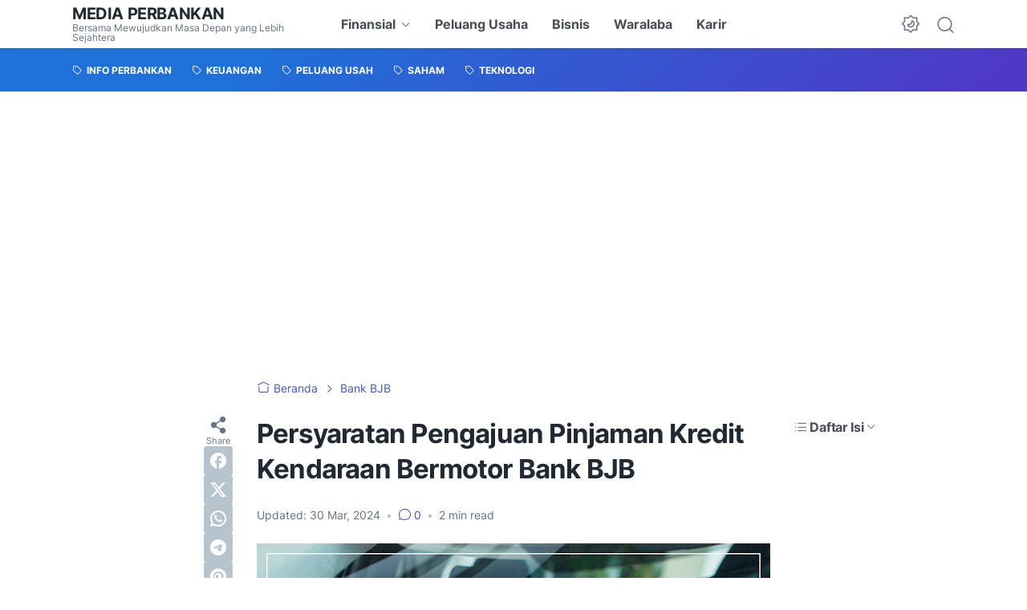

--- FILE ---
content_type: text/html; charset=utf-8
request_url: https://www.google.com/recaptcha/api2/aframe
body_size: 266
content:
<!DOCTYPE HTML><html><head><meta http-equiv="content-type" content="text/html; charset=UTF-8"></head><body><script nonce="vR52YdvclTeMzPyUY2Sdzg">/** Anti-fraud and anti-abuse applications only. See google.com/recaptcha */ try{var clients={'sodar':'https://pagead2.googlesyndication.com/pagead/sodar?'};window.addEventListener("message",function(a){try{if(a.source===window.parent){var b=JSON.parse(a.data);var c=clients[b['id']];if(c){var d=document.createElement('img');d.src=c+b['params']+'&rc='+(localStorage.getItem("rc::a")?sessionStorage.getItem("rc::b"):"");window.document.body.appendChild(d);sessionStorage.setItem("rc::e",parseInt(sessionStorage.getItem("rc::e")||0)+1);localStorage.setItem("rc::h",'1768658306802');}}}catch(b){}});window.parent.postMessage("_grecaptcha_ready", "*");}catch(b){}</script></body></html>